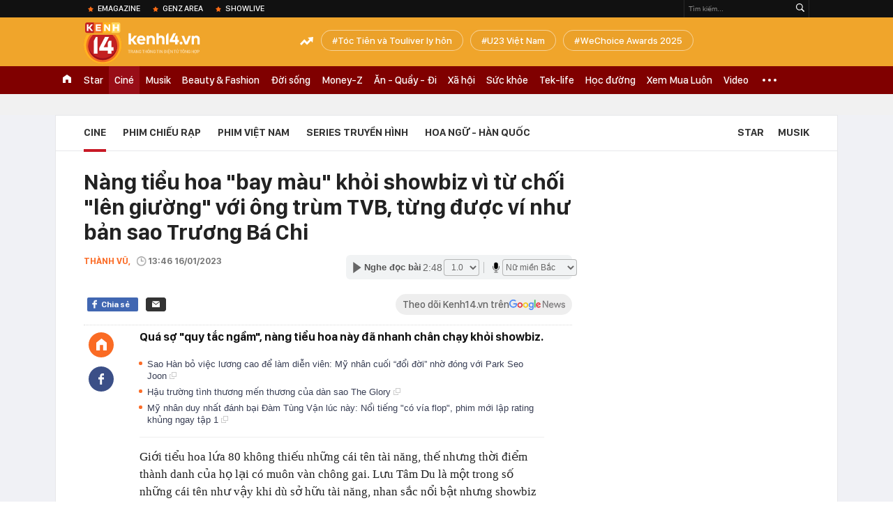

--- FILE ---
content_type: text/html; charset=utf-8
request_url: https://kenh14.vn/ajax-loadmore-bottom-detail/2152.chn
body_size: 8380
content:
<div class="clearfix nbdetail">
    <div class="kds-hot-daily clearfix" id="ulTinNoiBat_v2" data-marked-zoneid="k14_detail_tin_noi_bat">
        <h3 class="kds-title mt-40">Tin nổi bật kenh 14</h3>
        <div class="knd-wrapperv2 clearfix mt-20">
            <div id="k14_detail_tinnoibat_per"></div>
        </div>
        <div style="position: absolute; top: 0; right: -343px; z-index: 2">
            <div class="adk14-sticky-right">
                <div id="admzone35871"></div>
    <script>
        if (pageSettings.allow3rd) {
            'undefined' == typeof admicroAD.show ? admicroAD.unit.push(function () { admicroAD.show('admzone35871') }) : admicroAD.show('admzone35871');
        }
    </script>

            </div>
            <div class="ads-sponsor type-2 adm-hidden">
                <div id="admsection7"></div>
            </div>
        </div>
    </div>
    <div class="clearfix">
        <!-- Begin .kds-new-stream-wrapper -->
        <div class="knswli k14-videoUpdate">
    <div class="k14-videoUpdate-wrapper horizonVid">
        <div class="videoUpdate-left">
            <div class="content-video">
                <div class="iframe-wraper knswlic-welax">
                    <div class="VCSortableInPreviewMode" type="VideoStream" embed-type="4"
                         data-item-id="376900"
                         data-vid="kenh14cdn.com/203336854389633024/2026/1/20/vi-sao-u23-viet-nam-khien-u23-trung-quoc-phai-de-chung-nhat-tai-giai-u23-chau-a--vtc-news-17688841248132015320519.mp4"
                         data-info="07c9adf2b2180c40d50dd264e71efe47" data-location=""
                         data-ads="true" data-displaymode="1"
                         data-thumb="https://kenh14cdn.com/thumb_w/560/.v-thumb/203336854389633024/2026/1/20/vi-sao-u23-viet-nam-khien-u23-trung-quoc-phai-de-chung-nhat-tai-giai-u23-chau-a--vtc-news-17688841248132015320519.mp4.jpg"
                         data-contentid="" data-share=""
                         data-namespace="kenh14" data-width="660px" data-height="370px">
                    </div>
                </div>
            </div>
        </div>
        <div class="videoUpdate-right knswlic-welax">
            <div class="vr-content_info">
                <div class="info-heading">
















                    <div class="ih-time" title="2026-01-20T11:41:00"
                         data-second="2026-01-20T11:41:00"></div>
                </div>
                <div class="info-content">
                    <div class="ic-top">
                        <a href="https://video.kenh14.vn/vi-sao-u23-viet-nam-khien-u23-trung-quoc-de-chung-nhat-tai-u23-chau-a-376900.chn" title="Vì sao U23 Việt Nam khiến U23 Trung Quốc dè chừng nhất tại U23 châu Á?" target="_blank"
                           class="ict-title">Vì sao U23 Việt Nam khiến U23 Trung Quốc dè chừng nhất tại U23 châu Á?</a>
                        <span class="knswli-view">
                                        <svg width="17" height="10" viewBox="0 0 17 10" fill="none"
                                             xmlns="http://www.w3.org/2000/svg">
                                            <path
                                                d="M8.5 0C3.74881 0 0 4.99968 0 4.99968C0 4.99968 3.74881 10 8.5 10C12.133 10 17 4.99968 17 4.99968C17 4.99968 12.133 0 8.5 0ZM8.5 8.11459C6.83148 8.11459 5.47337 6.71722 5.47337 4.99968C5.47337 3.28213 6.83148 1.88411 8.5 1.88411C10.1685 1.88411 11.5266 3.28213 11.5266 4.99968C11.5266 6.71722 10.1685 8.11459 8.5 8.11459ZM8.5 3.18102C8.26522 3.17646 8.03192 3.22012 7.81372 3.30945C7.59553 3.39878 7.39682 3.53199 7.22922 3.70129C7.06162 3.87059 6.92849 4.07258 6.8376 4.29546C6.74672 4.51834 6.69991 4.75763 6.69991 4.99935C6.69991 5.24107 6.74672 5.48036 6.8376 5.70324C6.92849 5.92612 7.06162 6.12812 7.22922 6.29741C7.39682 6.46671 7.59553 6.59992 7.81372 6.68925C8.03192 6.77858 8.26522 6.82224 8.5 6.81768C8.96271 6.80869 9.40352 6.61316 9.72766 6.27314C10.0518 5.93311 10.2334 5.47574 10.2334 4.99935C10.2334 4.52296 10.0518 4.06559 9.72766 3.72557C9.40352 3.38554 8.96271 3.19002 8.5 3.18102Z"
                                                fill="#888888"/>
                                        </svg>
                                        <label class="need-get-view" data-key="07c9adf2b2180c40d50dd264e71efe47"
                                               rel="kenh14cdn.com/203336854389633024/2026/1/20/vi-sao-u23-viet-nam-khien-u23-trung-quoc-phai-de-chung-nhat-tai-giai-u23-chau-a--vtc-news-17688841248132015320519.mp4">0</label></span>
                        <div class="ict-des">
                            <p class="ictd-txt">
                                <a href="https://video.kenh14.vnhttps://video.kenh14.vn/video-news.chn" target="_blank"
                                   class="ictd-link"
                                   title="Video News">
                                    Video News
                                </a>
                                · Trước thềm trận bán kết U23 châu Á 2026, truyền thông Trung Quốc tỏ ra đặc biệt thận trọng khi đánh giá sức mạnh của U23 Việt Nam.
                            </p>
                        </div>
                    </div>

                                        <div class="ic-bottom">
                        <span class="read-more">Xem thêm</span>
                        <a href="https://video.kenh14.vn/2-nghi-quyet-moi-cua-tphcm-ve-ho-tro-100-bhyt-cho-nguoi-cao-tuoi-va-hoc-sinh-376899.chn" target="_blank" class="related-news" title="2 Nghị quyết mới của TP.HCM về hỗ trợ 100% BHYT cho người cao tuổi và học sinh">
                            <span class="rn-thumb">
                                <i>
                                    <img loading="lazy" src="https://kenh14cdn.com/zoom/80_100/203336854389633024/2026/1/20/thumb-clip-1-dot-2-2026-sua-09292956-1768879285100282391838-0-0-1080-1920-crop-1768879306441503259430.webp" alt="2 Nghị quyết mới của TP.HCM về hỗ trợ 100% BHYT cho người cao tuổi và học sinh">
                                </i>
                                <span class="play-icn">
                                    <svg width="30" height="30" viewBox="0 0 30 30" fill="none" xmlns="http://www.w3.org/2000/svg">
                                        <path d="M15 30C6.71652 30 0 23.2835 0 15C0 6.71652 6.71652 0 15 0C23.2835 0 30 6.71652 30 15C30 23.2835 23.2835 30 15 30ZM19.8248 14.769L12.5123 9.44866C12.4722 9.41986 12.4249 9.40265 12.3757 9.39896C12.3265 9.39526 12.2772 9.4052 12.2332 9.42769C12.1893 9.45018 12.1524 9.48435 12.1266 9.52645C12.1008 9.56854 12.0871 9.61693 12.0871 9.6663V20.3002C12.0869 20.3497 12.1004 20.3982 12.1262 20.4405C12.1519 20.4827 12.1888 20.517 12.2329 20.5395C12.2769 20.5621 12.3263 20.572 12.3756 20.5682C12.425 20.5643 12.4722 20.5469 12.5123 20.5179L19.8248 15.2009C19.8593 15.1765 19.8875 15.1441 19.907 15.1065C19.9264 15.0689 19.9366 15.0272 19.9366 14.9849C19.9366 14.9426 19.9264 14.9009 19.907 14.8633C19.8875 14.8258 19.8593 14.7934 19.8248 14.769Z" fill="white" />
                                    </svg>
                                </span>
                            </span>
                            <span class="rn-info">2 Nghị quyết mới của TP.HCM về hỗ trợ 100% BHYT cho người cao tuổi và học sinh</span>
                        </a>
                    </div>
                                    </div>
            </div>
        </div>
    </div>
</div>
<script>
    (runinit = window.runinit || []).push(function () {
        $('.k14-videoUpdate .k14-videoUpdate-wrapper .videoUpdate-right .vr-content_info .info-content .ic-top .ict-des .ictd-txt').trimLine(4);
        $('.k14-videoUpdate .k14-videoUpdate-wrapper .videoUpdate-right .vr-content_info .info-heading .ih-time').timeago();
    });
</script>
        <div class="kds-new-stream-wrapper listpopup">
            <div class="kds-title mb-0">Đọc thêm</div>
            <div id="aiservice-readmore" data-callback="callbackInitDetail"></div>
            <div class="knswli dark dbl clearfix" id="liDungBoLo" data-cd-key="highestviewnews:zoneid2152hour48">
    <div class="knswli-object-wrapper " data-marked-zoneid ="k14_dung_bo_lo">
        <h3 class="knswli-object-title"><span class="sprite icon"></span> Đừng bỏ lỡ</h3>
        <div class="knswli-object-content" id="dbl">
            <div class="knswli-object-list swiper-wrapper">
                                                            <div class="koli swiper-slide">
                            <a href="/nsut-duy-nhat-ca-doi-chi-dong-1-phim-ma-thanh-huyen-thoai-suot-nua-the-ky-215260118212119126.chn" class="koli-ava show-popup visit-popup knswa_border inited-timeline-popup" newsid="215260118212119126"
                               newstype="0" title="NSƯT duy nhất cả đời chỉ đóng 1 phim mà thành huyền thoại suốt nửa thế kỷ" data-box="no-react" data-popup-url="/nsut-duy-nhat-ca-doi-chi-dong-1-phim-ma-thanh-huyen-thoai-suot-nua-the-ky-215260118212119126.chn">
                                <video autoplay="true" muted loop playsinline
               class="lozad-video"
               poster="https://kenh14cdn.com/zoom/260_161/203336854389633024/2026/1/18/ezgifcom-video-to-gif-converter-2026-01-18t202904882-1768745902518585134755-0-74-429-760-crop-1768745918065235461330.gif.png" alt="NSƯT duy nhất cả đời chỉ đóng 1 phim mà thành huyền thoại suốt nửa thế kỷ"
               data-src="https://kenh14cdn.com/203336854389633024/2026/1/18/ezgifcom-video-to-gif-converter-2026-01-18t202904882-1768745902518585134755-0-74-429-760-crop-1768745918065235461330.gif.mp4"
               type="video/mp4">
        </video>
                                </a>
                            <h4 class="koli-title">
                                <a href="/nsut-duy-nhat-ca-doi-chi-dong-1-phim-ma-thanh-huyen-thoai-suot-nua-the-ky-215260118212119126.chn" title="NSƯT duy nhất cả đời chỉ đóng 1 phim mà thành huyền thoại suốt nửa thế kỷ" data-popup-url="/nsut-duy-nhat-ca-doi-chi-dong-1-phim-ma-thanh-huyen-thoai-suot-nua-the-ky-215260118212119126.chn" class="show-popup visit-popup">
                                    NSƯT duy nhất cả đời chỉ đóng 1 phim mà thành huyền thoại suốt nửa thế kỷ
                                </a>
                            </h4>
                        </div>
                                            <div class="koli swiper-slide">
                            <a href="/het-kien-nhan-voi-ninh-duong-lan-ngoc-215260119184239988.chn" class="koli-ava show-popup visit-popup knswa_border inited-timeline-popup" newsid="215260119184239988"
                               newstype="0" title="Hết kiên nhẫn với Ninh Dương Lan Ngọc" data-box="no-react" data-popup-url="/het-kien-nhan-voi-ninh-duong-lan-ngoc-215260119184239988.chn">
                                <img loading="lazy" width="100%" height="100%" src="https://kenh14cdn.com/zoom/260_161/203336854389633024/2026/1/19/avatar1768822805219-17688228056531520519529-0-91-419-761-crop-17688228475381875678141.jpg" alt="Hết kiên nhẫn với Ninh Dương Lan Ngọc" srcset="https://kenh14cdn.com/zoom/260_161/203336854389633024/2026/1/19/avatar1768822805219-17688228056531520519529-0-91-419-761-crop-17688228475381875678141.jpg 1x,https://kenh14cdn.com/zoom/520_322/203336854389633024/2026/1/19/avatar1768822805219-17688228056531520519529-0-91-419-761-crop-17688228475381875678141.jpg 2x">
                                </a>
                            <h4 class="koli-title">
                                <a href="/het-kien-nhan-voi-ninh-duong-lan-ngoc-215260119184239988.chn" title="Hết kiên nhẫn với Ninh Dương Lan Ngọc" data-popup-url="/het-kien-nhan-voi-ninh-duong-lan-ngoc-215260119184239988.chn" class="show-popup visit-popup">
                                    Hết kiên nhẫn với Ninh Dương Lan Ngọc
                                </a>
                            </h4>
                        </div>
                                            <div class="koli swiper-slide">
                            <a href="/phim-han-moi-chieu-da-gay-soc-voi-canh-18-cang-det-nu-chinh-dep-thoi-roi-cang-xem-cang-xau-ho-21526011816101106.chn" class="koli-ava show-popup visit-popup knswa_border inited-timeline-popup" newsid="21526011816101106"
                               newstype="0" title="Phim Hàn mới chiếu đã gây sốc với cảnh 18+ căng đét: Nữ chính đẹp thôi rồi, càng xem càng xấu hổ" data-box="no-react" data-popup-url="/phim-han-moi-chieu-da-gay-soc-voi-canh-18-cang-det-nu-chinh-dep-thoi-roi-cang-xem-cang-xau-ho-21526011816101106.chn">
                                <video autoplay="true" muted loop playsinline
               class="lozad-video"
               poster="https://kenh14cdn.com/zoom/260_161/203336854389633024/2026/1/18/ava-17687318146961072357381-25-0-678-1046-crop-1768731834009863164506.gif.png" alt="Phim Hàn mới chiếu đã gây sốc với cảnh 18+ căng đét: Nữ chính đẹp thôi rồi, càng xem càng xấu hổ"
               data-src="https://kenh14cdn.com/203336854389633024/2026/1/18/ava-17687318146961072357381-25-0-678-1046-crop-1768731834009863164506.gif.mp4"
               type="video/mp4">
        </video>
                                </a>
                            <h4 class="koli-title">
                                <a href="/phim-han-moi-chieu-da-gay-soc-voi-canh-18-cang-det-nu-chinh-dep-thoi-roi-cang-xem-cang-xau-ho-21526011816101106.chn" title="Phim Hàn mới chiếu đã gây sốc với cảnh 18+ căng đét: Nữ chính đẹp thôi rồi, càng xem càng xấu hổ" data-popup-url="/phim-han-moi-chieu-da-gay-soc-voi-canh-18-cang-det-nu-chinh-dep-thoi-roi-cang-xem-cang-xau-ho-21526011816101106.chn" class="show-popup visit-popup">
                                    Phim Hàn mới chiếu đã gây sốc với cảnh 18+ căng đét: Nữ chính đẹp thôi rồi, càng xem càng xấu hổ
                                </a>
                            </h4>
                        </div>
                                            <div class="koli swiper-slide">
                            <a href="/cap-doi-phim-gia-tinh-that-ngam-cong-khai-hen-ho-nha-trai-la-ong-to-visual-nha-gai-dep-oi-la-dep-215260118170731402.chn" class="koli-ava show-popup visit-popup knswa_border inited-timeline-popup" newsid="215260118170731402"
                               newstype="0" title="Cặp đôi phim giả tình thật ngầm công khai hẹn hò: Nhà trai là ông tổ visual, nhà gái đẹp ơi là đẹp" data-box="no-react" data-popup-url="/cap-doi-phim-gia-tinh-that-ngam-cong-khai-hen-ho-nha-trai-la-ong-to-visual-nha-gai-dep-oi-la-dep-215260118170731402.chn">
                                <video autoplay="true" muted loop playsinline
               class="lozad-video"
               poster="https://kenh14cdn.com/zoom/260_161/203336854389633024/2026/1/18/honeycam-2026-01-18-16-36-22-17687306081692146704626-19-23-443-702-crop-1768730620290903296294.gif.png" alt="Cặp đôi phim giả tình thật ngầm công khai hẹn hò: Nhà trai là ông tổ visual, nhà gái đẹp ơi là đẹp"
               data-src="https://kenh14cdn.com/203336854389633024/2026/1/18/honeycam-2026-01-18-16-36-22-17687306081692146704626-19-23-443-702-crop-1768730620290903296294.gif.mp4"
               type="video/mp4">
        </video>
                                </a>
                            <h4 class="koli-title">
                                <a href="/cap-doi-phim-gia-tinh-that-ngam-cong-khai-hen-ho-nha-trai-la-ong-to-visual-nha-gai-dep-oi-la-dep-215260118170731402.chn" title="Cặp đôi phim giả tình thật ngầm công khai hẹn hò: Nhà trai là ông tổ visual, nhà gái đẹp ơi là đẹp" data-popup-url="/cap-doi-phim-gia-tinh-that-ngam-cong-khai-hen-ho-nha-trai-la-ong-to-visual-nha-gai-dep-oi-la-dep-215260118170731402.chn" class="show-popup visit-popup">
                                    Cặp đôi phim giả tình thật ngầm công khai hẹn hò: Nhà trai là ông tổ visual, nhà gái đẹp ơi là đẹp
                                </a>
                            </h4>
                        </div>
                                            <div class="koli swiper-slide">
                            <a href="/32-tuoi-van-tre-nhu-moi-18-ca-vbiz-co-dung-1-nguoi-mat-bung-ra-sua-nhan-sac-vo-gia-la-day-chu-dau-21526011917163606.chn" class="koli-ava show-popup visit-popup knswa_border inited-timeline-popup" newsid="21526011917163606"
                               newstype="0" title="32 tuổi vẫn trẻ như mới 18, cả Vbiz có đúng 1 người: Mặt búng ra sữa, nhan sắc vô giá là đây chứ đâu" data-box="no-react" data-popup-url="/32-tuoi-van-tre-nhu-moi-18-ca-vbiz-co-dung-1-nguoi-mat-bung-ra-sua-nhan-sac-vo-gia-la-day-chu-dau-21526011917163606.chn">
                                <video autoplay="true" muted loop playsinline
               class="lozad-video"
               poster="https://kenh14cdn.com/zoom/260_161/203336854389633024/2026/1/19/honeycam-2026-01-19-16-41-45-17688176406881640609131-34-0-489-728-crop-176881768094323654943.gif.png" alt="32 tuổi vẫn trẻ như mới 18, cả Vbiz có đúng 1 người: Mặt búng ra sữa, nhan sắc vô giá là đây chứ đâu"
               data-src="https://kenh14cdn.com/203336854389633024/2026/1/19/honeycam-2026-01-19-16-41-45-17688176406881640609131-34-0-489-728-crop-176881768094323654943.gif.mp4"
               type="video/mp4">
        </video>
                                </a>
                            <h4 class="koli-title">
                                <a href="/32-tuoi-van-tre-nhu-moi-18-ca-vbiz-co-dung-1-nguoi-mat-bung-ra-sua-nhan-sac-vo-gia-la-day-chu-dau-21526011917163606.chn" title="32 tuổi vẫn trẻ như mới 18, cả Vbiz có đúng 1 người: Mặt búng ra sữa, nhan sắc vô giá là đây chứ đâu" data-popup-url="/32-tuoi-van-tre-nhu-moi-18-ca-vbiz-co-dung-1-nguoi-mat-bung-ra-sua-nhan-sac-vo-gia-la-day-chu-dau-21526011917163606.chn" class="show-popup visit-popup">
                                    32 tuổi vẫn trẻ như mới 18, cả Vbiz có đúng 1 người: Mặt búng ra sữa, nhan sắc vô giá là đây chứ đâu
                                </a>
                            </h4>
                        </div>
                                            <div class="koli swiper-slide">
                            <a href="/dau-long-nhat-hom-nay-be-so-sinh-bi-doan-phim-hanh-ha-nhieu-gio-khien-60-trieu-nguoi-phan-no-215260118163404376.chn" class="koli-ava show-popup visit-popup knswa_border inited-timeline-popup" newsid="215260118163404376"
                               newstype="0" title="Đau lòng nhất hôm nay: Bé sơ sinh bị đoàn phim hành hạ nhiều giờ khiến 60 triệu người phẫn nộ" data-box="no-react" data-popup-url="/dau-long-nhat-hom-nay-be-so-sinh-bi-doan-phim-hanh-ha-nhieu-gio-khien-60-trieu-nguoi-phan-no-215260118163404376.chn">
                                <video autoplay="true" muted loop playsinline
               class="lozad-video"
               poster="https://kenh14cdn.com/zoom/260_161/203336854389633024/2026/1/18/da-tre9-17687286911931552102301-0-0-437-699-crop-1768728699526579680023.gif.png" alt="Đau lòng nhất hôm nay: Bé sơ sinh bị đoàn phim hành hạ nhiều giờ khiến 60 triệu người phẫn nộ"
               data-src="https://kenh14cdn.com/203336854389633024/2026/1/18/da-tre9-17687286911931552102301-0-0-437-699-crop-1768728699526579680023.gif.mp4"
               type="video/mp4">
        </video>
                                </a>
                            <h4 class="koli-title">
                                <a href="/dau-long-nhat-hom-nay-be-so-sinh-bi-doan-phim-hanh-ha-nhieu-gio-khien-60-trieu-nguoi-phan-no-215260118163404376.chn" title="Đau lòng nhất hôm nay: Bé sơ sinh bị đoàn phim hành hạ nhiều giờ khiến 60 triệu người phẫn nộ" data-popup-url="/dau-long-nhat-hom-nay-be-so-sinh-bi-doan-phim-hanh-ha-nhieu-gio-khien-60-trieu-nguoi-phan-no-215260118163404376.chn" class="show-popup visit-popup">
                                    Đau lòng nhất hôm nay: Bé sơ sinh bị đoàn phim hành hạ nhiều giờ khiến 60 triệu người phẫn nộ
                                </a>
                            </h4>
                        </div>
                                            <div class="koli swiper-slide">
                            <a href="/han-quoc-co-dung-1-trai-ngoan-quoc-dan-den-ca-dispatch-cung-muon-bao-ve-21526011907563873.chn" class="koli-ava show-popup visit-popup knswa_border inited-timeline-popup" newsid="21526011907563873"
                               newstype="0" title="Hàn Quốc có đúng 1 trai ngoan quốc dân đến cả Dispatch cũng muốn bảo vệ" data-box="no-react" data-popup-url="/han-quoc-co-dung-1-trai-ngoan-quoc-dan-den-ca-dispatch-cung-muon-bao-ve-21526011907563873.chn">
                                <video autoplay="true" muted loop playsinline
               class="lozad-video"
               poster="https://kenh14cdn.com/zoom/260_161/203336854389633024/2026/1/19/ezgifcom-video-to-gif-converter-2026-01-19t005850260-17687840309911015040447-375-0-735-576-crop-17687840473971379377903.gif.png" alt="Hàn Quốc có đúng 1 trai ngoan quốc dân đến cả Dispatch cũng muốn bảo vệ"
               data-src="https://kenh14cdn.com/203336854389633024/2026/1/19/ezgifcom-video-to-gif-converter-2026-01-19t005850260-17687840309911015040447-375-0-735-576-crop-17687840473971379377903.gif.mp4"
               type="video/mp4">
        </video>
                                </a>
                            <h4 class="koli-title">
                                <a href="/han-quoc-co-dung-1-trai-ngoan-quoc-dan-den-ca-dispatch-cung-muon-bao-ve-21526011907563873.chn" title="Hàn Quốc có đúng 1 trai ngoan quốc dân đến cả Dispatch cũng muốn bảo vệ" data-popup-url="/han-quoc-co-dung-1-trai-ngoan-quoc-dan-den-ca-dispatch-cung-muon-bao-ve-21526011907563873.chn" class="show-popup visit-popup">
                                    Hàn Quốc có đúng 1 trai ngoan quốc dân đến cả Dispatch cũng muốn bảo vệ
                                </a>
                            </h4>
                        </div>
                                            <div class="koli swiper-slide">
                            <a href="/nu-dien-vien-viet-duy-nhat-ca-doi-chua-bao-gio-phai-di-casting-khen-nghin-nam-co-1-cung-khong-thay-du-215260119232031523.chn" class="koli-ava show-popup visit-popup knswa_border inited-timeline-popup" newsid="215260119232031523"
                               newstype="0" title="Nữ diễn viên Việt duy nhất cả đời chưa bao giờ phải đi casting, khen nghìn năm có 1 cũng không thấy đủ" data-box="no-react" data-popup-url="/nu-dien-vien-viet-duy-nhat-ca-doi-chua-bao-gio-phai-di-casting-khen-nghin-nam-co-1-cung-khong-thay-du-215260119232031523.chn">
                                <video autoplay="true" muted loop playsinline
               class="lozad-video"
               poster="https://kenh14cdn.com/zoom/260_161/203336854389633024/2026/1/19/avatar1768839481367-17688394818621302509208-0-102-436-800-crop-17688396737071494354931.gif.png" alt="Nữ diễn viên Việt duy nhất cả đời chưa bao giờ phải đi casting, khen nghìn năm có 1 cũng không thấy đủ"
               data-src="https://kenh14cdn.com/203336854389633024/2026/1/19/avatar1768839481367-17688394818621302509208-0-102-436-800-crop-17688396737071494354931.gif.mp4"
               type="video/mp4">
        </video>
                                </a>
                            <h4 class="koli-title">
                                <a href="/nu-dien-vien-viet-duy-nhat-ca-doi-chua-bao-gio-phai-di-casting-khen-nghin-nam-co-1-cung-khong-thay-du-215260119232031523.chn" title="Nữ diễn viên Việt duy nhất cả đời chưa bao giờ phải đi casting, khen nghìn năm có 1 cũng không thấy đủ" data-popup-url="/nu-dien-vien-viet-duy-nhat-ca-doi-chua-bao-gio-phai-di-casting-khen-nghin-nam-co-1-cung-khong-thay-du-215260119232031523.chn" class="show-popup visit-popup">
                                    Nữ diễn viên Việt duy nhất cả đời chưa bao giờ phải đi casting, khen nghìn năm có 1 cũng không thấy đủ
                                </a>
                            </h4>
                        </div>
                                            <div class="koli swiper-slide">
                            <a href="/nhin-nam-chinh-phim-tet-cua-truong-giang-ma-muon-lay-chong-ngay-qua-visual-dinh-cua-dinh-mai-ra-an-ca-doi-khong-het-215260119113050268.chn" class="koli-ava show-popup visit-popup knswa_border inited-timeline-popup" newsid="215260119113050268"
                               newstype="0" title="Nhìn nam chính phim Tết của Trường Giang mà muốn lấy chồng ngay quá, visual đỉnh của đỉnh mài ra ăn cả đời không hết" data-box="no-react" data-popup-url="/nhin-nam-chinh-phim-tet-cua-truong-giang-ma-muon-lay-chong-ngay-qua-visual-dinh-cua-dinh-mai-ra-an-ca-doi-khong-het-215260119113050268.chn">
                                <video autoplay="true" muted loop playsinline
               class="lozad-video"
               poster="https://kenh14cdn.com/zoom/260_161/203336854389633024/2026/1/19/honeycam-2026-01-19-10-47-40-17687951823881760360715-17688127296421087683557-0-0-346-553-crop-1768812737141571684078.gif.png" alt="Nhìn nam chính phim Tết của Trường Giang mà muốn lấy chồng ngay quá, visual đỉnh của đỉnh mài ra ăn cả đời không hết"
               data-src="https://kenh14cdn.com/203336854389633024/2026/1/19/honeycam-2026-01-19-10-47-40-17687951823881760360715-17688127296421087683557-0-0-346-553-crop-1768812737141571684078.gif.mp4"
               type="video/mp4">
        </video>
                                </a>
                            <h4 class="koli-title">
                                <a href="/nhin-nam-chinh-phim-tet-cua-truong-giang-ma-muon-lay-chong-ngay-qua-visual-dinh-cua-dinh-mai-ra-an-ca-doi-khong-het-215260119113050268.chn" title="Nhìn nam chính phim Tết của Trường Giang mà muốn lấy chồng ngay quá, visual đỉnh của đỉnh mài ra ăn cả đời không hết" data-popup-url="/nhin-nam-chinh-phim-tet-cua-truong-giang-ma-muon-lay-chong-ngay-qua-visual-dinh-cua-dinh-mai-ra-an-ca-doi-khong-het-215260119113050268.chn" class="show-popup visit-popup">
                                    Nhìn nam chính phim Tết của Trường Giang mà muốn lấy chồng ngay quá, visual đỉnh của đỉnh mài ra ăn cả đời không hết
                                </a>
                            </h4>
                        </div>
                                            <div class="koli swiper-slide">
                            <a href="/su-het-thoi-cua-1-sao-hang-a-no-tien-thue-nha-5-nam-khong-tra-fan-phai-quyen-gop-giai-cuu-trong-e-che-215260119185253478.chn" class="koli-ava show-popup visit-popup knswa_border inited-timeline-popup" newsid="215260119185253478"
                               newstype="0" title="Sự hết thời của 1 sao hạng A: Nợ tiền thuê nhà 5 năm không trả, fan phải quyên góp giải cứu trong ê chề" data-box="no-react" data-popup-url="/su-het-thoi-cua-1-sao-hang-a-no-tien-thue-nha-5-nam-khong-tra-fan-phai-quyen-gop-giai-cuu-trong-e-che-215260119185253478.chn">
                                <video autoplay="true" muted loop playsinline
               class="lozad-video"
               poster="https://kenh14cdn.com/zoom/260_161/203336854389633024/2026/1/19/avatar1768823272587-17688232733301386468810-23-0-473-720-crop-1768823318641154731010.gif.png" alt="Sự hết thời của 1 sao hạng A: Nợ tiền thuê nhà 5 năm không trả, fan phải quyên góp giải cứu trong ê chề"
               data-src="https://kenh14cdn.com/203336854389633024/2026/1/19/avatar1768823272587-17688232733301386468810-23-0-473-720-crop-1768823318641154731010.gif.mp4"
               type="video/mp4">
        </video>
                                </a>
                            <h4 class="koli-title">
                                <a href="/su-het-thoi-cua-1-sao-hang-a-no-tien-thue-nha-5-nam-khong-tra-fan-phai-quyen-gop-giai-cuu-trong-e-che-215260119185253478.chn" title="Sự hết thời của 1 sao hạng A: Nợ tiền thuê nhà 5 năm không trả, fan phải quyên góp giải cứu trong ê chề" data-popup-url="/su-het-thoi-cua-1-sao-hang-a-no-tien-thue-nha-5-nam-khong-tra-fan-phai-quyen-gop-giai-cuu-trong-e-che-215260119185253478.chn" class="show-popup visit-popup">
                                    Sự hết thời của 1 sao hạng A: Nợ tiền thuê nhà 5 năm không trả, fan phải quyên góp giải cứu trong ê chề
                                </a>
                            </h4>
                        </div>
                                                </div>
            <div class="swiper-pagination"></div>
            <div class="swiper-button-next"></div>
            <div class="swiper-button-prev"></div>
        </div>

    </div>
</div>
            <div class="knswli dark video clearfix" id="liVideo1" data-marked-zoneid="k14_category_video">
    <div class="knswli-object-wrapper-2">
        <div class="w1040 knswli-video-wrapper clearfix" style="width:100% !important">
            <div id="adm_list_player_box" style="">
            </div>

        </div>
    </div>

    <div style="position: absolute;top: 170px;right: -340px;display: block;">
        <div id="admzone35896"></div>
        <script>admicroAD.unit.push(function () {
                admicroAD.show('admzone35896')
            });  </script>
    </div>
</div>
            <li class='knswli light trend clearfix' id='liNewsMostView' data-marked-zoneid='k14_detail_dang_duoc_quan_tam'
        data-cd-key="highestviewnews:zoneid0hour24">
        <div class='knswli-object-wrapper swiper-container'>
            <h3 class='knswli-object-title'>
                <span class='sprite icon'></span>
                Đang được quan tâm
            </h3>
            <div class='knswli-object-content'>
                <ul class='knswli-object-list swiper-wrapper'>
                                            <li class='koli swiper-slide'>
                            <a data-popup-url="/het-kien-nhan-voi-ninh-duong-lan-ngoc-215260119184239988.chn"
                               data-box="no-react"
                               href='/het-kien-nhan-voi-ninh-duong-lan-ngoc-215260119184239988.chn'
                               class='koli-ava show-popup visit-popup knswa_border'
                               newsid='215260119184239988'
                               title='Hết kiên nhẫn với Ninh Dương Lan Ngọc'>
                                <img loading='lazy'
                                     src='https://kenh14cdn.com/zoom/260_163/203336854389633024/2026/1/19/avatar1768822805219-17688228056531520519529-0-91-419-761-crop-17688228475381875678141.jpg'
                                     alt='Hết kiên nhẫn với Ninh Dương Lan Ngọc'>









                            </a>
                            <h4 class='koli-title'>
                                <a class="show-popup visit-popup"
                                   data-popup-url="/het-kien-nhan-voi-ninh-duong-lan-ngoc-215260119184239988.chn"
                                   data-box="no-react"
                                   href='/het-kien-nhan-voi-ninh-duong-lan-ngoc-215260119184239988.chn'
                                   title='Hết kiên nhẫn với Ninh Dương Lan Ngọc'>
                                    Hết kiên nhẫn với Ninh Dương Lan Ngọc
                                </a>
                            </h4>
                        </li>
                                            <li class='koli swiper-slide'>
                            <a data-popup-url="/hoa-hau-thanh-thuy-lo-bang-chung-dang-hen-ho-trinh-thang-binh-215260119134851629.chn"
                               data-box="no-react"
                               href='/hoa-hau-thanh-thuy-lo-bang-chung-dang-hen-ho-trinh-thang-binh-215260119134851629.chn'
                               class='koli-ava show-popup visit-popup knswa_border'
                               newsid='215260119134851629'
                               title='Hoa hậu Thanh Thuỷ lộ bằng chứng đang hẹn hò Trịnh Thăng Bình?'>
                                <img loading='lazy'
                                     src='https://kenh14cdn.com/zoom/260_163/203336854389633024/2026/1/19/1111-1768805361727762982748.jpg'
                                     alt='Hoa hậu Thanh Thuỷ lộ bằng chứng đang hẹn hò Trịnh Thăng Bình?'>









                            </a>
                            <h4 class='koli-title'>
                                <a class="show-popup visit-popup"
                                   data-popup-url="/hoa-hau-thanh-thuy-lo-bang-chung-dang-hen-ho-trinh-thang-binh-215260119134851629.chn"
                                   data-box="no-react"
                                   href='/hoa-hau-thanh-thuy-lo-bang-chung-dang-hen-ho-trinh-thang-binh-215260119134851629.chn'
                                   title='Hoa hậu Thanh Thuỷ lộ bằng chứng đang hẹn hò Trịnh Thăng Bình?'>
                                    Hoa hậu Thanh Thuỷ lộ bằng chứng đang hẹn hò Trịnh Thăng Bình?
                                </a>
                            </h4>
                        </li>
                                            <li class='koli swiper-slide'>
                            <a data-popup-url="/thai-do-gia-dinh-2-ben-khi-toc-tien-va-touliver-quyet-dinh-ly-hon-215260119170334463.chn"
                               data-box="no-react"
                               href='/thai-do-gia-dinh-2-ben-khi-toc-tien-va-touliver-quyet-dinh-ly-hon-215260119170334463.chn'
                               class='koli-ava show-popup visit-popup knswa_border'
                               newsid='215260119170334463'
                               title='Thái độ gia đình 2 bên khi Tóc Tiên và Touliver quyết định ly hôn'>
                                <img loading='lazy'
                                     src='https://kenh14cdn.com/zoom/260_163/203336854389633024/2026/1/19/toc-tien-va-touliver-1-ngoisaovn-w999-h1334-17688099858271405308862-1768816869541-1768816869875270105659-467-95-1004-954-crop-1768816931203705804399.jpg'
                                     alt='Thái độ gia đình 2 bên khi Tóc Tiên và Touliver quyết định ly hôn'>









                            </a>
                            <h4 class='koli-title'>
                                <a class="show-popup visit-popup"
                                   data-popup-url="/thai-do-gia-dinh-2-ben-khi-toc-tien-va-touliver-quyet-dinh-ly-hon-215260119170334463.chn"
                                   data-box="no-react"
                                   href='/thai-do-gia-dinh-2-ben-khi-toc-tien-va-touliver-quyet-dinh-ly-hon-215260119170334463.chn'
                                   title='Thái độ gia đình 2 bên khi Tóc Tiên và Touliver quyết định ly hôn'>
                                    Thái độ gia đình 2 bên khi Tóc Tiên và Touliver quyết định ly hôn
                                </a>
                            </h4>
                        </li>
                                            <li class='koli swiper-slide'>
                            <a data-popup-url="/nam-nay-rat-kho-di-bao-cung-u23-viet-nam-boi-toan-da-gio-muon-vi-sao-the-215260119081059644.chn"
                               data-box="no-react"
                               href='/nam-nay-rat-kho-di-bao-cung-u23-viet-nam-boi-toan-da-gio-muon-vi-sao-the-215260119081059644.chn'
                               class='koli-ava show-popup visit-popup knswa_border'
                               newsid='215260119081059644'
                               title='Năm nay rất khó đi bão cùng U23 Việt Nam bởi toàn đá giờ muộn, vì sao thế?'>
                                <img loading='lazy'
                                     src='https://kenh14cdn.com/zoom/260_163/203336854389633024/2026/1/19/4019496314692980532141483734648147486441472n-15356215374951514346514-176878185253466506317-17687849990152107662705-0-0-413-660-crop-17687850028901915342134.jpg'
                                     alt='Năm nay rất khó đi bão cùng U23 Việt Nam bởi toàn đá giờ muộn, vì sao thế?'>









                            </a>
                            <h4 class='koli-title'>
                                <a class="show-popup visit-popup"
                                   data-popup-url="/nam-nay-rat-kho-di-bao-cung-u23-viet-nam-boi-toan-da-gio-muon-vi-sao-the-215260119081059644.chn"
                                   data-box="no-react"
                                   href='/nam-nay-rat-kho-di-bao-cung-u23-viet-nam-boi-toan-da-gio-muon-vi-sao-the-215260119081059644.chn'
                                   title='Năm nay rất khó đi bão cùng U23 Việt Nam bởi toàn đá giờ muộn, vì sao thế?'>
                                    Năm nay rất khó đi bão cùng U23 Việt Nam bởi toàn đá giờ muộn, vì sao thế?
                                </a>
                            </h4>
                        </li>
                                            <li class='koli swiper-slide'>
                            <a data-popup-url="/32-tuoi-van-tre-nhu-moi-18-ca-vbiz-co-dung-1-nguoi-mat-bung-ra-sua-nhan-sac-vo-gia-la-day-chu-dau-21526011917163606.chn"
                               data-box="no-react"
                               href='/32-tuoi-van-tre-nhu-moi-18-ca-vbiz-co-dung-1-nguoi-mat-bung-ra-sua-nhan-sac-vo-gia-la-day-chu-dau-21526011917163606.chn'
                               class='koli-ava show-popup visit-popup knswa_border'
                               newsid='21526011917163606'
                               title='32 tuổi vẫn trẻ như mới 18, cả Vbiz có đúng 1 người: Mặt búng ra sữa, nhan sắc vô giá là đây chứ đâu'>
                                <img loading='lazy'
                                     src='https://kenh14cdn.com/zoom/260_163/203336854389633024/2026/1/19/honeycam-2026-01-19-16-41-45-17688176406881640609131-34-0-489-728-crop-176881768094323654943.gif'
                                     alt='32 tuổi vẫn trẻ như mới 18, cả Vbiz có đúng 1 người: Mặt búng ra sữa, nhan sắc vô giá là đây chứ đâu'>









                            </a>
                            <h4 class='koli-title'>
                                <a class="show-popup visit-popup"
                                   data-popup-url="/32-tuoi-van-tre-nhu-moi-18-ca-vbiz-co-dung-1-nguoi-mat-bung-ra-sua-nhan-sac-vo-gia-la-day-chu-dau-21526011917163606.chn"
                                   data-box="no-react"
                                   href='/32-tuoi-van-tre-nhu-moi-18-ca-vbiz-co-dung-1-nguoi-mat-bung-ra-sua-nhan-sac-vo-gia-la-day-chu-dau-21526011917163606.chn'
                                   title='32 tuổi vẫn trẻ như mới 18, cả Vbiz có đúng 1 người: Mặt búng ra sữa, nhan sắc vô giá là đây chứ đâu'>
                                    32 tuổi vẫn trẻ như mới 18, cả Vbiz có đúng 1 người: Mặt búng ra sữa, nhan sắc vô giá là đây chứ đâu
                                </a>
                            </h4>
                        </li>
                                    </ul>
                <div class='swiper-pagination'></div>
                <!-- Add Arrows -->
                <div class='swiper-button-next'></div>
                <div class='swiper-button-prev'></div>
            </div>
        </div>
    </li>
        </div>

        <script type="text/javascript">
            //load tin noi bat per - Start
            (runinit = window.runinit || []).push(function () {
                loadJsAsync('https://js.aiservice.vn/rec/k14_detail_tinnoibat_per.js', callbackEr = function () {
                    new Image().src = 'https://formalhood.com/ev_anlz?dmn=' + encodeURIComponent(document.location.href) + '&bxid=643&iti=cbweb&elbl=k14_detail_tinnoibat_per.js&eval=404&ecat=monitorRecommend&eact=error&dmi=7&ui=' + cf_uidT + '&dg=' + getDguid();
                });
            });

            //load tin noi bat per - End

            if (!isLightHouse) {
                $('.welax').hide();
                (runinit = window.runinit || []).push(function () {
                    loadJsAsync('https://media1.admicro.vn/core/log_recommend.js', function () {
                    });
                    loadJsAsync('https://kenh14cdn.com/web_js/detail-stream-adm-05102022v1.min.js', function () {
                        InitTinNoiBat();
                        setTimeout(function (parameters) {
                            InitVideo(); //video
                        }, 2000);

                        InitDungBoLo();//dung bo lo
                        InitXemNhieuNhat(); //dang duoc quan tam
                        InitWeLax();
                        relatedNews.initTimelinePoppup('#ulTinNoiBat_v2');
                        relatedNews.initTimelinePoppup('#k14-detail-stream');
                    });

                    loadJsAsync('https://js.aiservice.vn/rec/kenh14-readmore.js');
                });
            }

            function callbackInitDetail() {
                console.log('callbackInitDetail');
                $('#aiservice-readmore #LoadNewsTimelineDetail .knswli').eq(14).after($('#liNewsMostView'));
                $('#aiservice-readmore #LoadNewsTimelineDetail .knswli').eq(10).before($('#liVideo1'));
                $('#aiservice-readmore #LoadNewsTimelineDetail .knswli').eq(5).before($('#liDungBoLo'));
            }

            $video_elements_in = $('.lozad-video');
            var videoObserver = lozad('.lozad-video', {
                threshold: 0.1,
                loaded: function (el) {
                }
            });
            videoObserver.observe();
        </script>
        <!-- End .kds-new-stream-wrapper -->
    </div>
</div>
<!--u: 20/01/2026 12:11:32 -->